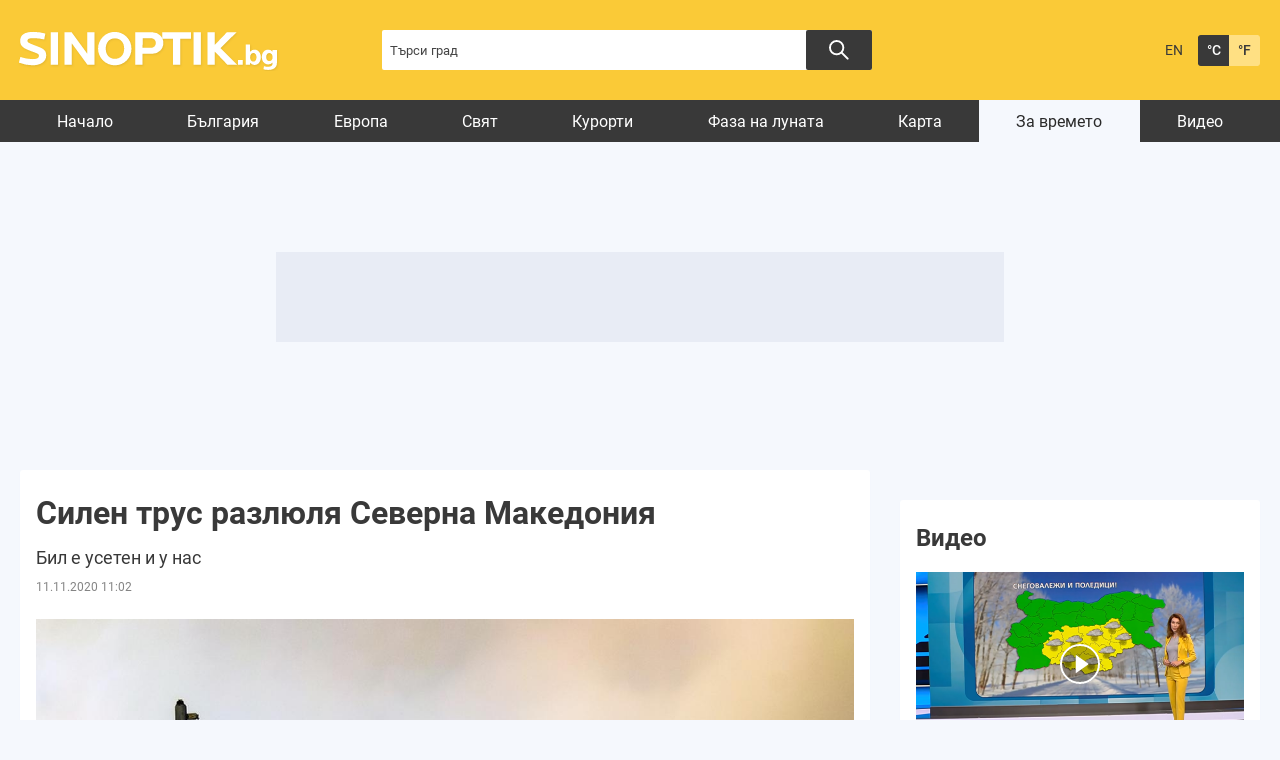

--- FILE ---
content_type: text/html; charset=UTF-8
request_url: https://www.sinoptik.bg/news/silen-trus-razliulia-severna-makedoniia-5558
body_size: 12168
content:
<!DOCTYPE html>
<html lang="bg">
<head>

    <!-- test 111 -->
    <meta charset="UTF-8">
    <meta name="robots" content="index, follow, max-image-preview:large">
    <link rel="dns-prefetch" href="//m.netinfo.bg">
    <link rel="dns-prefetch" href="//a.abv.bg">
    <link rel="dns-prefetch" href="//diff3.smartadserver.com">
    <link rel="stylesheet" href="https://m3.netinfo.bg/sinoptik/css/main-4.7.min.css?v=20250905">
    <!-- <link rel="stylesheet" href="https://apisinoptik.ni.bg/resources/css/main-4.7.min.css"> -->
    <link rel="stylesheet" href="https://m3.netinfo.bg/sinoptik/css/jquery-ui.css">
    <link rel="stylesheet" href="https://cdnjs.cloudflare.com/ajax/libs/Chart.js/2.8.0/Chart.min.css">
    <!--[if IE]>
    <link href="https://m3.netinfo.bg/sinoptik/css/ie_only_style-0.1.css" rel="stylesheet" type="text/css"><![endif]-->
    <!--[if IE 9]>
    <link href="https://m3.netinfo.bg/sinoptik/css/ie9_only_style.css" rel="stylesheet" type="text/css" media="all"><![endif]-->
                    <link rel="shortcut icon" type="image/x-icon"
          href="https://m.netinfo.bg/sinoptik/images/favicon.ico?v=1">
    <script src="https://m5.netinfo.bg/jquery/niquery.js"></script>
    <script src="https://m4.netinfo.bg/sinoptik/js/jquery-ui.js"></script>
    <script src="https://m4.netinfo.bg/sinoptik/js/plugins.min.js"></script>
    
    <script src="https://sinoptik.bg/js/interface.js?v=20250624"></script>
    <script src="https://cdnjs.cloudflare.com/ajax/libs/Chart.js/2.8.0/Chart.bundle.min.js"></script>
    <script src="https://m.netinfo.bg/assets/richMedia.js?v=19" crossorigin="anonymous"></script>
    <!--[if lt IE 9]>
    <script src="https://html5shiv.googlecode.com/svn/trunk/html5.js"></script><![endif]-->
    <title>Силен трус разлюля Северна Македония - Sinoptik.bg</title>
    <meta name="description" content=" Рано тази сутрин в 4:54 часа земетресение с магнитуд 5 по скалата на Рихтер разтърси Северна Македония. Епицентърът на труса бил на 50 км в югозападна ...">
    <meta property="fb:admins" content="692215833">
    <meta property="fb:app_id" content="175064929208472">
    <!--<meta property="og:title" content="Силен трус разлюля Северна Македония"> -->
    <meta property="og:title" content="Силен трус разлюля Северна Македония - Sinoptik.bg">
    <meta property="og:type" content="article">

    <meta property="og:url" content="https://www.sinoptik.bg/news/silen-trus-razliulia-severna-makedoniia-5558">
    <meta property="og:image" content="https://m3.netinfo.bg/media/images/44799/44799005/1280-720-makedoniia-zname.jpg">
    <meta property="og:image:width" content="655">
    <meta property="og:image:height" content="356">
    <meta property="og:site_name" content="Sinoptik.bg - Времето в България и по света">
    <meta property="og:description" content="">
  

            <link rel="alternate" href="https://www.sinoptik.bg/news" hreflang="bg-BG">
        <link rel="alternate" href="https://weather.sinoptik.bg/news" hreflang="en-BG">
        <link rel="canonical"
              href="https://www.sinoptik.bg/news">

        <link rel="alternate" media="only screen and (max-width: 640px)"
              href="https://m.sinoptik.bg/news">
        <link rel="alternate" media="only screen and (max-width: 640px)" href="https://m.sinoptik.bg/news">

        
            <script type="application/ld+json">{"headline":"\u0421\u0438\u043b\u0435\u043d \u0442\u0440\u0443\u0441 \u0440\u0430\u0437\u043b\u044e\u043b\u044f \u0421\u0435\u0432\u0435\u0440\u043d\u0430 \u041c\u0430\u043a\u0435\u0434\u043e\u043d\u0438\u044f","image":["https:\/\/m3.netinfo.bg\/media\/images\/44799\/44799005\/1280-720-makedoniia-zname.jpg"]}</script>
    
        

    <link rel="manifest" href="/manifest.json">
    <script>
        console.log('New Foreca API');
        function getCookie(name) {
            var value = "; " + document.cookie;
            var parts = value.split("; " + name + "=");
            if (parts.length == 2) return parts.pop().split(";").shift();
        }

        var segmentsnetinfo;
        var dmpcity;
        var sas_target_netinfo = "";


        if (typeof (Storage) !== "undefined") {
            segmentsnetinfo = localStorage.getItem('NetinfoSegs');
            dmpcity = localStorage.getItem('NetinfoRegion');
        } else if (navigator.cookieEnabled) {
            segmentsnetinfo = getCookie('NetinfoSegs');
            dmpcity = getCookie('NetinfoRegion');
        }

        if (segmentsnetinfo != null) {
            segmentsnetinfo = segmentsnetinfo.replace(/\[|\]/g, '');
            segmentsnetinfo = segmentsnetinfo.split('.');

            for (x in segmentsnetinfo) {
                sas_target_netinfo += 'netinfodmp=' + segmentsnetinfo[x] + ';';
            }
        }
        if (dmpcity != null) {
            sas_target_netinfo += 'dmpcity=' + dmpcity + ';';
        }
    </script>
    <script src="https://cdn.onesignal.com/sdks/OneSignalSDK.js" async></script>
    <script>
        var OneSignal = window.OneSignal || [];
        OneSignal.push(["init", {
            appId: "62a81730-cb16-426d-a1fa-2dd4bf74186e",
            autoRegister: true,
            requiresUserPrivacyConsent: true,
            welcomeNotification: {
                "title": "Sinoptik",
                "message": "Благодарим ви за абонамента",
            },
            notifyButton: {
                enable: true,
                displayPredicate: function () {
                    return OneSignal.isPushNotificationsEnabled()
                        .then(function (isEnabled) {
                            return !isEnabled;
                        });
                },
                size: 'small',
                prenotify: true,
                showCredit: false,
                text: {
                    'tip.state.unsubscribed': 'Получaвайте известия от Sinoptik',
                    'tip.state.subscribed': "Абонирани сте за известия",
                    'tip.state.blocked': "Блокирахте получаването на известия",
                    'message.prenotify': 'Натиснете тук за абонамент за известия',
                    'message.action.subscribed': "Благодарим за абонамента!",
                    'message.action.resubscribed': "Абонирани сте за известия",
                    'message.action.unsubscribed': "Изпращането на известия е прекратено",
                    'dialog.main.title': 'Настройки на известията',
                    'dialog.main.button.subscribe': 'Абонирайте се',
                    'dialog.main.button.unsubscribe': 'Прекратяване на абонамента',
                    'dialog.blocked.title': 'Отблокиране на известията',
                    'dialog.blocked.message': "Следвайте инструкциите, за да активирате известията:"
                },
                colors: {
                    'circle.background': 'rgb(42,42,42)',
                    'badge.background': 'rgb(42,42,42)',
                    'dialog.button.background': 'rgb(42,42,42)',
                    'dialog.button.background.hovering': 'rgb(248,248,248)',
                },
            }
        }]);
        OneSignal.push(function () {
            var tags = {};
            if (dmpcity != null) {
                tags["dmpcity"] = dmpcity;
            }
            if (segmentsnetinfo != null) {
                if (typeof (segmentsnetinfo) === 'string') {
                    segmentsnetinfo = segmentsnetinfo.replace(/\[|\]/g, '');
                    segmentsnetinfo = segmentsnetinfo.split(',');
                }

                for (segment of segmentsnetinfo) {
                    tags[segment] = 1;
                }
            }

            if (Object.keys(tags).length) {
                OneSignal.sendTags(tags);
            }
        });

        //cookie must contain string "2222222" or with more "2" (up to 15)
        if (/2{5,15}/.test(getCookie('netinfo_consent_bit'))) {
            var consent = true;
        }
        setTimeout(userTappedProvideConsentButton, 2000);

        function userTappedProvideConsentButton() {
            if (typeof consent !== 'undefined') {
                // Will initialize the SDK and register for push notifications
                OneSignal.push(function () {
                    OneSignal.provideUserConsent(true);
                });
            }
        }
    </script>


    <script async="async" src='https://www.googletagservices.com/tag/js/gpt.js'></script>
    <script>
        var googletag = googletag || {};
        googletag.cmd = googletag.cmd || [];
    </script>

        <script src="https://lib.wtg-ads.com/publisher/www.sinoptik.bg/lib.min.js" async></script>
    <script src="https://btloader.com/tag?o=5194763873026048&upapi=true"></script>

    <script>
        var w2g = w2g || {};
        w2g.targeting = {};
        w2g.hostname = 'www.sinoptik.bg';

        /* modify SAS target with Krux segments */
        sas_target = ';abtest=A;cid=4;safe=1;tag=вторичен трус;tag=Северна Македония;tag=Скопие;tag=трус;tag=земетресение;aid=5558;' + ';' + sas_target_netinfo;
        sas_target += ';' + sas_target_netinfo;
        sas_target = sas_target.replace("&", ";");
        

        $.ajax({ 
            url: '/ivt.php?ip=18.118.157.161',
            type: 'GET',
            dataType: 'text',
            timeout: 700,//ms
            success: function (data) {
                sas_target += ';ivt=' + data + ';';;
                w2g.targeting['ivt'] = [data];//JIC
                console.log("ivt: " + data );
            },
            error: function (error) {
                sas_target += ';ivt=0;';
                w2g.targeting['ivt'] = ['0'];//JIC
                console.log("ivt failed: ", error);
            }
        });
        
        /* modify SAS target with Krux segments */
        var dfp_target = sas_target.split(";");
        dfp_target.forEach(function (entry) {
            onetarget = entry.split("=");
            if (w2g.targeting[onetarget[0]] === 'undefined' || w2g.targeting[onetarget[0]] === null || !w2g.targeting[onetarget[0]]) {
                w2g.targeting[onetarget[0]] = [onetarget[1]];
            } else {
                w2g.targeting[onetarget[0]].push(onetarget[1]);
            }
        });

        w2g.cmd = w2g.cmd || [];
        if (/2{5,15}/.test(getCookie('netinfo_consent_bit'))) {
            var consent = true;
        }
        if (typeof consent !== 'undefined') {
            w2g.cmd.push(function () {
                w2g.run(consent);
            });
        }


    </script>
        
    <!-- Facebook Pixel Code -->
    <script>
    !function(f,b,e,v,n,t,s) {if(f.fbq)return;n=f.fbq=function(){n.callMethod?
    n.callMethod.apply(n,arguments):n.queue.push(arguments)};
    if(!f._fbq)f._fbq=n;n.push=n;n.loaded=!0;n.version='2.0';
    n.queue=[];t=b.createElement(e);t.async=!0;
    t.src=v;s=b.getElementsByTagName(e)[0];
    s.parentNode.insertBefore(t,s)}(window, document,'script',
    'https://connect.facebook.net/en_US/fbevents.js');
    fbq('init', '757451251371059');
    fbq('track', 'PageView');
    </script>
    
    <!-- End Facebook Pixel Code -->
    
    <!--  
        <style type="text/css">nav li a {
                padding: 7px 25px 2px;
                padding: 8px 21px 2px \9; /*ie8 fix*/
            }
        </style>
     -->

</head>
<body>
    <noscript>
        <img
            src="https://www.facebook.com/tr?id=757451251371059&ev=PageView&noscript=1"
            height="1" width="1" style="display:none" alt="">
    </noscript>
    <!-- Google Tag Manager -->
<script>
  dataLayer = [];
</script>
<noscript><iframe src="//www.googletagmanager.com/ns.html?id=GTM-54V594"
height="0" width="0" style="display:none;visibility:hidden"></iframe></noscript>
<script>(function(w,d,s,l,i){w[l]=w[l]||[];w[l].push({'gtm.start':
new Date().getTime(),event:'gtm.js'});var f=d.getElementsByTagName(s)[0],
j=d.createElement(s),dl=l!='dataLayer'?'&l='+l:'';j.async=true;j.src=
'//www.googletagmanager.com/gtm.js?id='+i+dl;f.parentNode.insertBefore(j,f);
})(window,document,'script','dataLayer','GTM-54V594');</script>
<!-- End Google Tag Manager -->

    <!-- HEADER BEGIN -->
    <header class="headerMain">
        <div class="wrapper">
            <a href="https://www.sinoptik.bg/" class="sinoptikLogo" >Прогноза за времето в България и по света от Sinoptik.bg</a>
            <div class="searchTop">
                <form method="get" action="https://www.sinoptik.bg/search">
                    <input type="text" id="searchField" name="q" title="Търси град"
                            value=""
                            class="searchTopField blur">
                            <button class="searchTopButton"></button>
                    <!-- <button class="searchTopButton">Търси</button> -->
                    
                    <!-- <p class="radioButtons">
                        <input type="radio" id="inSinoptik" name="in" value="sinoptik" checked="checked"/>
                        <label for="inSinoptik">В Sinoptik.bg</label>
                        <input type="radio" id="inMap" name="in" value="map"/>
                        <label for="inMap">В карта</label>
                    </p> -->
                </form>
            </div>
            <div class="memberArea_tempScales">
                <div class="tempScales">
                                            <a href="https://weather.sinoptik.bg/news" class="langSelect"
                            title="English version">EN</a>
                                    </div>
                <div class="tempScales">
                    <a href="javascript:;" onclick="SetCookie('units', 'C', 1500, '/', '.sinoptik.bg');
                                    window.location.reload();"
                        class="tempDegree selected"
                        title="Целзий">&deg;C</a>
                    <a href="javascript:;" onclick="SetCookie('units', 'F', 1500, '/', '.sinoptik.bg');
                                    window.location.reload();"
                        class="tempFahrenheit"
                        title="Фаренхайт">&deg;F</a>
                </div>
            </div>
            <!-- <div class="mobileSocialWidgets">
                <a href="https://m.sinoptik.bg/?view=mobile" target="_blank"
                    class="mobile"
                    title="Мобилна версия">Мобилна версия</a>
                <a href="http://www.facebook.com/Sinoptik.bg" target="_blank" class="fb"
                    title="Стани фен">Стани фен</a>
                <a href="https://instagram.com/sinoptik.bg" target="_blank" class="insta"
                    title="Instagram профил">Instagram профил</a>
                <a href="https://www.sinoptik.bg/widgets" class="widgetsIco"
                    title="Времето в твоя сайт">Времето в твоя сайт</a>
            </div> -->
        </div>
    </header>
    <!-- HEADER END -->
                       
    <!-- NAVIGATION BEGIN -->
    <nav>
         
        <div class="wrapper">
            <ul>
                <li class="first">
                    <a href="https://www.sinoptik.bg/">Начало</a>
                </li>
                                    <li>
                        <a href="https://www.sinoptik.bg/locations/europe/bulgaria">България</a>
                    </li>
                    <li>
                        <a href="https://www.sinoptik.bg/locations/europe">Европа</a>
                    </li>
                    <li>
                        <a href="https://www.sinoptik.bg/locations">Свят</a>
                    </li>
                                                    <li>
                        <a href="https://www.sinoptik.bg/resorts">Курорти</a>
                    </li>
                    <!--<li>
                        <a href="https://www.sinoptik.bg/ski-conditions">Курорти</a>
                    </li>-->
                    <li>
                        <a href="https://www.sinoptik.bg/moon-phase"> Фаза на луната</a>
                    </li>
                    <li>
                        <a href="https://www.sinoptik.bg/map">Карта</a>
                    </li>
                    <li class="selected">
                        <a href="https://www.sinoptik.bg/news">За времето</a>
                    </li>
                    <li>
                        <a href="https://www.sinoptik.bg/video">Видео</a>
                    </li>
                            </ul>       
        </div>
    </nav>
    <!-- NAVIGATION END --> 
   
    <div class="wrapper">
    

        <div class="nav_banner">
            <!-- /157018629/Sinoptik.bg/Desktop/All_pages/Leaderboard/ATF -->

            <div id='div-gpt-ad-1526903420347-1'>
            </div>
            </div><div style="text-align:center">
<!--    <script>
        //create fake element, that will be removed by AdBlocker
        var test = document.createElement('div');
        test.innerHTML = '&nbsp;';
        test.className = 'adsbox';
        document.body.appendChild(test);
        setTimeout(function(){ doFallback(); },2000);
        

        //if that element is remved - show Adwise
        function doFallback(){
            if ($('.adsbox').length<3) {
                adwise_w = 728;
                adwise_h = 90;
                adwise_publisher_id = 2307;
                adwise_channel_id = 2;
                adwise_ads = 2;
                document.write('<script src="//i.adwise.bg/context/context-0.1.js"><\/script>');
            }
        }
    </script>-->
</div>

        <!-- CONTAINER BEGIN -->
        <div class="container">

            
            <!-- MY CITIES BEGIN -->
                        <!-- MY CITIES END -->

            
            <!-- MAIN BLOCK BEGIN -->
            
            <div class="main-responsive-grid ">
                <div class="mainBlock news-main"> 
                
                    <div class="article-header">
                                                    <h1>
                                <strong itemprop="name">Силен трус разлюля Северна Македония</strong>
                            </h1>
                            <div class="articleSubtitle">
                                <h2>Бил е усетен и у нас</h2>
                            </div>
                            
                                                        
                            <time class="articleSubtitleDate">
                                11.11.2020                                11:02                            </time>
                                            </div>
                    <div class="category-title">
                        <h1>
                                                    </h1>
                    </div>
                                            <div class="articleBlock">



    <div class="article" itemscope itemtype="http://schema.org/NewsArticle">

        <div class="articleContent">

                            <div class="articleImage">
                    <meta itemprop="thumbnailUrl" content="https://m3.netinfo.bg/media/images/44799/44799005/1280-720-makedoniia-zname.jpg" />
                    <img src="https://m3.netinfo.bg/media/images/44799/44799005/1280-720-makedoniia-zname.jpg" alt="Снимка: pixabay" />
                                            <span>Снимка: pixabay</span>
                                    </div>
            
            <div itemprop="articleBody" class="article-body">
                <p>
	Рано тази сутрин в<strong> 4:54 часа </strong>земетресение с<strong> магнитуд 5 по скалата на Рихтер</strong> разтърси Северна Македония.</p>
<p>
	Епицентърът на труса бил на<strong> 50 км в югозападна посока от столицата Скопие</strong>, в района между Тетово и Гостивар, на дълбочина 10 км.</p>
<p>
	Според Геофизичния институт на БАН земетресението е било с магнитуд 5,2 по Рихтер. Около 2 часа по-късно е регистриран <strong>вторичен трус със сила 3,6 </strong>по скалата на Рихтер.</p>
<p>
	<blockquote class="twitter-tweet"><p lang="en" dir="ltr">Latest earthquakes in North Macedonia - interactive map and list of recent earthquakes<a href="https://t.co/uxi6OSOz8l">https://t.co/uxi6OSOz8l</a></p>&mdash; VolcanoDiscovery (@volcanodiscover) <a href="https://twitter.com/volcanodiscover/status/1326439440512856064?ref_src=twsrc%5Etfw">November 11, 2020</a></blockquote> <script async src="https://platform.twitter.com/widgets.js" charset="utf-8"></script></p>
<p>
	Най-силно трусовете са били усетени в <strong>Гостивар и Маврово</strong> и малко по-слабо в Скопие, Тетово, Битоля и Прилеп. Има информация, че <strong>жители на други страни </strong>също са почувствали земетресенията -<strong> в България</strong>, Албания, Косово и Сърбия.</p>
<p>
	Все още не е постъпила информация за пострадали хора или<strong> нанесени материални щети</strong>.</p>
<p>
	<strong>Прочетете и:</strong></p>
<p>
	<strong><a href="https://www.sinoptik.bg/news/ostrov-samos-se-e-izdignal-s-18-do-25-sm-nad-moreto-sled-zemetresenieto-5533" target="_blank">Остров Самос се е издигнал с 18 до 25 см над морето след земетресението</a></strong></p>
<p>
	<strong><a href="https://www.sinoptik.bg/news/seriia-ot-silni-vtorichni-trusove-v-rajona-na-egejsko-more-5511" target="_blank">Серия от силни вторични трусове в района на Егейско море</a></strong></p>
<p>
	<strong><a href="https://www.sinoptik.bg/news/zemetresenie-e-useteno-blizo-do-sofiia-5392" target="_blank">Земетресение е усетено близо до София</a></strong></p>            </div>

                             <div class="tags"> 
                                         <a href="https://www.sinoptik.bg/tags/2560/vtorichen-trus">#вторичен трус</a>
                                         <a href="https://www.sinoptik.bg/tags/2193/severna-makedoniia">#Северна Македония</a>
                                         <a href="https://www.sinoptik.bg/tags/1993/skopie">#Скопие</a>
                                         <a href="https://www.sinoptik.bg/tags/77/trus">#трус</a>
                                         <a href="https://www.sinoptik.bg/tags/59/zemetresenie">#земетресение</a>
                                    </div> 
            
                            </div>

    </div>
    <style>
    .share-block-sinoptik {
        height:50px
    }
    .share-block-sinoptik .facebook-button-share-sinoptik-article {
        background:url(https://m.netinfo.bg/sinoptik/images/facebookButtonsLike.png) no-repeat;
        background: #1069C2 url(https://sinoptik.bg/resources/images/facebook.svg) center center no-repeat;
        display:block;
        float:left;
        height:36px;
        margin-right:10px;
        position:relative;
        text-decoration:none;
        width:52px;
        border-radius: 3px;
    }
    .share-block-sinoptik .facebookShareNumber {
        font-family:arial;
        color:#fff;
        display:block;
        font-family:arial;
        font-size:16px;
        font-weight:100;
        line-height:16px;
        margin:0 0 0 57px;
        position:absolute;
        text-align:center;
        top:14px;
        width:47px
    }

    .share-block-sinoptik .facebookShareNumber{
        font-style: normal;
    }

</style>

<div class="share-block-sinoptik">
    <a class="gtm-ShareBlock-Facebook-click facebook-button-share-sinoptik-article" title="Сподели във Facebook" aria-label="Сподели във Facebook" target="_blank"
       onclick="javascript:window.open(this.href, '', 'menubar=no,toolbar=no,resizable=yes,scrollbars=yes,height=300,width=600');return false;"
       href="https://www.facebook.com/sharer/sharer.php?u=https://www.sinoptik.bg/news/silen-trus-razliulia-severna-makedoniia-5558">
        <span class="facebookShareNumber"></span>
    </a>
</div>    </div>

    <div style="width:100%;text-align:center;margin-bottom:25px;border:1px solid #ECEFF5;background:#F9F9F9;overflow:hidden">
        <script>
            <!--
            adwise_w = 600;
            adwise_h = 300;
            adwise_publisher_id = 743;
            adwise_channel_id = 5;
            adwise_ads = 6;
            //-->
        </script>
    <script src="//i.adwise.bg/context/context-0.1.js">
    </script>
    </div> 
 
<div id="newsBlock">

</div>

<script src="https://m4.netinfo.bg/sinoptik/js/jquery.scrollto.min.js"></script>
<script>
    $(document).ready(function(){
        $.ajax({
            url: encodeURI('https://www.sinoptik.bg/news'),
            cache: false,
            dataType: 'html',
            success: function(html) {
                $('#newsBlock').html(html);
            }
        });
        $(document).on('click', '.paging ul li a', function(event) {
            event.preventDefault();
            $.ajax({
                url: encodeURI($(this).attr('href')),
                cache: false,
                dataType: 'html',
                success: function(html) {
                    $('#newsBlock').html(html);
                    $('body').scrollTo('#newsBlock', 500);
                }
            });
        });
    });
</script>
                                                   
                                                                                                
                    
                    
            
                </div>
                <!-- MAIN BLOCK END -->

                <div class="rightBlock">
    <script>
        function showBanner(id, height) {
            $('#banner-' + id).show();
        }
    </script>

                        <div class="rightBanner">
    <!-- /157018629/Sinoptik.bg/Desktop/All_pages/Rectangle/ATF -->
                <div id='div-gpt-ad-1526903420347-4'>
                </div>
            <div style="text-align:center">
<!--    <script>
        //create fake element, that will be removed by AdBlocker
        var test = document.createElement('div');
        test.innerHTML = '&nbsp;';
        test.className = 'adsbox';
        document.body.appendChild(test);
        setTimeout(function(){ doFallback(); },2000);
        

        //if that element is remved - show Adwise
        function doFallback(){
            if ($('.adsbox').length<3) {
                adwise_w = 300;
                adwise_h = 250;
                adwise_publisher_id = 2307;
                adwise_channel_id = 1;
                adwise_ads = 2;
                document.write('<script src="//i.adwise.bg/context/context-0.1.js"><\/script>');
            }
        }
    </script>-->
</div>
</div>                    
            <div class="vestiNews">
            <h2>
                <a href="https://www.sinoptik.bg/video">
                    Видео</a>
            </h2>
            <div class="pvDContent">

                    <a id="homePlayer"
                       href="https://www.sinoptik.bg/video/prognoza-za-vremeto-obedna-emisiia-21-ianuari-2026-173656"
                       class="imgLink imgVideoLink">
                        <img src="https://m.netinfo.bg/media/images/51254/51254210/616-346-prognoza-za-vremeto-obedna-emisiia-21-ianuari-2026.jpg" alt="Прогноза за времето | Обедна емисия | 21 януари 2026"
                             width="298">
                        <!-- <img src="https://m.netinfo.bg/sinoptik/images/sinoptikVideoHoverMid.png" width="69" height="71"
                             class="imgVideoLinkHover"
                             alt=""> -->
                        <svg class="imgVideoLinkHover" xmlns="http://www.w3.org/2000/svg" width="40" height="40" viewBox="0 0 40 40">
                            <g id="Group_9523" data-name="Group 9523" transform="translate(-1275 -1338)">
                                <circle id="Ellipse_6" data-name="Ellipse 6" cx="20" cy="20" r="20" transform="translate(1275 1338)" opacity="0.263"/>
                                <g id="Group_9522" data-name="Group 9522" transform="translate(1130.133 -769.794)">
                                <path id="Icon_ionic-ios-play" data-name="Icon ionic-ios-play" d="M9,7.216V24.228c0,.359.326.583.587.4l12.061-8.506a.515.515,0,0,0,0-.8L9.587,6.818C9.326,6.632,9,6.857,9,7.216Z" transform="translate(151.532 2112.109)" fill="#fff"/>
                                <g id="Ellipse_6-2" data-name="Ellipse 6" transform="translate(144.867 2107.794)" fill="none" stroke="#fff" stroke-width="2">
                                    <circle cx="20" cy="20" r="20" stroke="none"/>
                                    <circle cx="20" cy="20" r="19" fill="none"/>
                                </g>
                                </g>
                            </g>
                        </svg>
                    </a>

                <h3>
                    <a href="https://www.sinoptik.bg/video/prognoza-za-vremeto-obedna-emisiia-21-ianuari-2026-173656">
                        Прогноза за времето | Обедна емисия | 21 януари 2026</a>
                </h3>
            </div>
        </div>
    
   
<!-- Branded Content Special Projects плейсмънт v-1 -->
<div class="block-bcs">
    <script async src="https://securepubads.g.doubleclick.net/tag/js/gpt.js"></script>
    <script>
    window.googletag = window.googletag || {cmd: []};
    googletag.cmd.push(function() {
        googletag.defineSlot('/157018629/Sinoptik.bg/Desktop/All_pages/Rectangle/Block_Special_Projects', [360, 290], 'div-gpt-ad-1743761645137-0').addService(googletag.pubads());
        googletag.pubads().enableSingleRequest();
        googletag.pubads().collapseEmptyDivs();
        googletag.enableServices();
    });
    </script>
    <!-- /157018629/Sinoptik.bg/Desktop/All_pages/Rectangle/Block_Special_Projects -->
    <div id='div-gpt-ad-1743761645137-0' style='min-width: 360px; min-height: 1px;'>
    <script>
        googletag.cmd.push(function() { googletag.display('div-gpt-ad-1743761645137-0'); });
    </script>
    </div>
    <!-- Statistic URL for internal use -->
    <!-- http://ox.netinfocompany.bg/www/admin/stats.php?clientid=798&campaignid=5531&bannerid=179145&statsBreakdown=day&listorder=name&orderdirection=up&day=&setPerPage=15&entity=banner&breakdown=history&period_preset=all_stats&period_start=&period_end= -->
            
</div>   
        

                                        <div class="winterResorts">
    <h2><a href="https://www.sinoptik.bg/ski-conditions">Условия за ски</a><a href="https://www.sinoptik.bg/ski-conditions" class="see-all">Виж всички</a></h2>
    <div class="resortsContent">
                    <a class="winterResortsRow" href="https://www.sinoptik.bg/ski-conditions/bansko">
                <span class="winterResortName">Банско</span>
                <span class="winterResortTemp">1&deg;</span>
                <span class="winterResortWind windImgE">1 m/s</span>
                <span class="winterResortSnow">0 cm</span>
            </a>
                    <a class="winterResortsRow" href="https://www.sinoptik.bg/ski-conditions/borovets">
                <span class="winterResortName">Боровец</span>
                <span class="winterResortTemp">-3&deg;</span>
                <span class="winterResortWind windImgSE">1 m/s</span>
                <span class="winterResortSnow">100 cm</span>
            </a>
                    <a class="winterResortsRow" href="https://www.sinoptik.bg/ski-conditions/vitosha">
                <span class="winterResortName">Витоша</span>
                <span class="winterResortTemp">-1&deg;</span>
                <span class="winterResortWind windImgSE">4 m/s</span>
                <span class="winterResortSnow">0 cm</span>
            </a>
                    <a class="winterResortsRow" href="https://www.sinoptik.bg/ski-conditions/chepelare">
                <span class="winterResortName">Чепеларе</span>
                <span class="winterResortTemp">-3&deg;</span>
                <span class="winterResortWind windImgS">2 m/s</span>
                <span class="winterResortSnow">0 cm</span>
            </a>
            </div>
</div>                    <div class="rightBottomBanner">
    <div id="div-gpt-ad-1526903420347-5"></div> 
</div>
                    <div class="vestiNews">
    <h2><a href="https://dariknews.bg" target="blank">Dariknews.bg</a><a href="https://dariknews.bg" class="see-all">Виж всички</a></h2>
    <div class="vestiContent">
                            
                <div class="vestiRow">
                    <a href="https://dariknews.bg/regioni/plovdiv/zatvariat-otnovo-betonniia-most-v-plovdiv-za-remont-snimki-2443307" target="blank" class="imgLink vestiLink" rel="1">
                                                    <img src="https://m.netinfo.bg/media/images/51254/51254431/640-420-betonen-most-plovdiv.jpg" width="80" alt="">
                                            </a>
                    <h3>
                        <a href="https://dariknews.bg/regioni/plovdiv/zatvariat-otnovo-betonniia-most-v-plovdiv-za-remont-snimki-2443307" target="blank" class="vestiLink" rel="1">Затварят отново Бетонния мост в Пловдив за ремонт (СНИМКИ)</a>
                    </h3>
                    <!-- <div class="commSeen">
                        <span>преди 20474 дни</span>
                        <span class="sep">|</span>
                        <a href="" target="blank" class="seenImg vestiLink" rel="1"></a>
                        <span class="commSeen"></span>
                    </div> -->
                </div>
        
                            
                <div class="vestiRow">
                    <a href="https://dariknews.bg/novini/bylgariia/cik-zalichi-chetiri-partii-ot-koaliciia-bsp-obedinena-levica-2443149" target="blank" class="imgLink vestiLink" rel="2">
                                                    <img src="https://m.netinfo.bg/media/images/50923/50923896/640-420-bsp-obedinena-levica.jpg" width="80" alt="">
                                            </a>
                    <h3>
                        <a href="https://dariknews.bg/novini/bylgariia/cik-zalichi-chetiri-partii-ot-koaliciia-bsp-obedinena-levica-2443149" target="blank" class="vestiLink" rel="2">ЦИК заличи четири партии от коалиция „БСП-Обединена левица“</a>
                    </h3>
                    <!-- <div class="commSeen">
                        <span>преди 20474 дни</span>
                        <span class="sep">|</span>
                        <a href="" target="blank" class="seenImg vestiLink" rel="2"></a>
                        <span class="commSeen"></span>
                    </div> -->
                </div>
        
                            
                <div class="vestiRow">
                    <a href="https://dariknews.bg/novini/sviat/gryckite-fermeri-premahnaha-blokadite-na-chetiri-mesta-v-severna-gyrciia-2443184" target="blank" class="imgLink vestiLink" rel="3">
                                                    <img src="https://m.netinfo.bg/media/images/51253/51253800/640-420-gyrciia-fermeri.jpg" width="80" alt="">
                                            </a>
                    <h3>
                        <a href="https://dariknews.bg/novini/sviat/gryckite-fermeri-premahnaha-blokadite-na-chetiri-mesta-v-severna-gyrciia-2443184" target="blank" class="vestiLink" rel="3">Гръцките фермери премахнаха блокадите на четири места в Северна Гърция</a>
                    </h3>
                    <!-- <div class="commSeen">
                        <span>преди 20474 дни</span>
                        <span class="sep">|</span>
                        <a href="" target="blank" class="seenImg vestiLink" rel="3"></a>
                        <span class="commSeen"></span>
                    </div> -->
                </div>
        
                    <!-- <div class="vestiSeeMore">
            <span>виж още:</span>
            <a href="https://dariknews.bg" target="blank">новини</a>
            <span class="sep">|</span>
            <a href="https://gong.bg" target="blank">спорт</a>
        </div> -->
    </div>
</div>                    <!-- /157018629/Sinoptik.bg/Desktop/All_pages/Rectangle/BTF2 -->
<div id='div-gpt-ad-1526903420347-6'>
</div>
                
    
                </div>
                            <!-- BOTTOM BANNER BEGIN -->
                <div class="bottomBanner">
                                             
                            <div data-contentexchange-widget="wuPmL3K5jMv9LqLdC" data-contentexchange-source="bg"></div>
                            <script src="https://bg.contentexchange.me/static/tracker.js" async></script>
                                                            </div>
                <!-- BOTTOM BANNER END -->
                    </div>
        <!-- CONTAINER END -->  
    </div>
                        </div>


        



    <!-- FOOTER BEGIN -->
    <footer>
    <div class="footer-container">
    <ul class="footerNiSites">
        <li><a href="https://www.abv.bg/" target="_blank">Abv.bg</a></li>
        <!-- <li><a href="https://ndox.abv.bg/" target="_blank">DOX</a></li> -->
        <!-- <li><a href="https://apps.abv.bg/" target="_blank">АБВ на твой домейн</a></li> -->
        <li><a href="https://www.vbox7.com/" target="_blank">Vbox7.com</a></li>
        <li><a href="https://gong.bg/" target="_blank">Gong.bg</a></li>
        <li><a href="https://ohnamama.bg/" target="_blank">Ohnamama.bg</a></li>
        <li><a href="https://grabo.bg/" target="_blank">Grabo.bg</a></li>
        <li><a href="https://www.edna.bg/" target="_blank">Edna.bg</a></li>
        <li><a href="https://www.vesti.bg/" target="_blank">Vesti.bg</a></li>
        <li><a href="https://nova.bg/" target="_blank">Nova.bg</a></li>
        <li><a href="https://www.carmarket.bg/" target="_blank">Carmarket.bg</a></li>
        <li><a href="https://www.biss.bg/" target="_blank">BISS.bg</a></li>
        <li><a href="https://www.pariteni.bg/" target="_blank">Pariteni.bg</a></li>
        <li><a href="https://dogsandcats.bg/" target="_blank">Dogs&Cats.bg</a></li>
        <li><a href="https://telegraph.bg/" target="_blank">Telegraph.bg</a></li>
        <li><a href="https://www.gbg.bg/" target="_blank">Gbg.bg</a></li>
    </ul>
    <ul class="footerNiLinks">
        <li><a href="http://info.netinfocompany.bg/about-company" target="_blank">За нас</a></li>
        <li><a href="http://www.netinfocompany.bg/media-kit/sinoptikbg-78" target="_blank">За реклама</a></li>
        <!-- <li><a href="https://adwise.bg/" target="_blank">Реклама на клик</a></li> -->
        <li><a href="https://www.sinoptik.bg/tags/2576/plateni-publikacii" target="_blank">Платени публикации</a></li>
        <li><a href="http://info.netinfocompany.bg/portfolio" target="_blank">Портфолио</a></li>
        <li><a href="https://www.netinfocompany.bg/contacts/?s=sinoptik" target="_blank">Контакти</a></li>
        <li><a href="https://www.netinfocompany.bg/gdpr/" target="_blank">Политика ЛД</a></li>
        <li><a href="http://foreca.com/" target="_blank" rel="nofollow">Времето от Foreca</a></li>
        <!-- <li><a href="http://www.sinoptik.bg/sinoptik-terms.pdf?v=2023" target="_blank">Общи условия</a></li> -->

        <li><a class="trigger-faktorio" onclick="googlefc.callbackQueue.push({'CONSENT_DATA_READY': () => googlefc.showRevocationMessage()});" href="javascript:;"><span>Поверителност</span></a></li>
        <li><a class="trigger-gdpr" href="https://www.netinfocompany.bg/gdpr/" target="_blank"><span>Политика ЛД</span></a></li>
        <li><a class="trigger-onesignal" href="javascript:;"><span>Известия</span></a></li>
    </ul>
    <a href="https://www.sinoptik.bg/widgets" class="footerTakeWeather" title="Прогноза за времето на Вашия сайт">
        <div class="footerTakeWeatherInner"><img src="https://m5.netinfo.bg/sinoptik/icons/tiny/d100.png" alt="Предимно слънчево" width="35" height="33" class="sunImg" title="Предимно слънчево"> Прогноза за времето на Вашия сайт <strong>Вземи тук</strong></div>
    </a>
    <div class="footerAppLinks">
        <a href='https://play.google.com/store/apps/details?id=bg.sinoptik&pcampaignid=pcampaignidMKT-Other-global-all-co-prtnr-py-PartBadge-Mar2515-1'><img alt='Get it on Google Play' src='https://sinoptik.bg/resources/images/google-play-badge.png'></a>
        <a href="https://apps.apple.com/bg/app/sinoptik/id824206602" target="_blank" class="app-apple gtm-FooterDownloadiOS-click-btn">
            <img src="https://sinoptik.bg/resources/images/app-store-badge.svg" alt="Download on the App Store">
        </a>
        <a href="https://appgallery.cloud.huawei.com/marketshare/app/C101490465" target="_blank" class="app-huawei gtm-FooterDownloadHuawei-click-btn">
            <img src="https://sinoptik.bg/resources/images/huawei-app-badge.svg" alt="Explore it on AppGallery">
        </a>
    </div>
    <div class="footerSocialLinks">
        <a href="https://www.facebook.com/Sinoptik.bg/" target="_blank" class="footerFacebook"></a>
        <a href="https://www.instagram.com/sinoptik.bg/" target="_blank" class="footerInstagram"></a>
    </div>
        <div class="reserved">
        <div class="copyRes">
            <!--11111113333333-->
            <span class="copyright">© 1998-2026 Нет Инфо ЕАД.</span>
            <a href="http://www.netinfocompany.bg/privacy" target="_blank"
            class="allrightsres">Всички права запазени</a>
        </div>
        <a href="https://unitedmedia.net/" target="_blank"><img class="partner-logo" src="https://m.netinfo.bg/sinoptik/images/logo-united-media.svg" alt="United Media"></a>
    </div> 
 



            <script>
                $.ajax({
                    type: 'GET',
                    url: 'https://graph.facebook.com/',
                    success: function (data) {
                        showCount(data);
                    }
                });
                
                function showCount(responseText) {
                    // Save the parsed JSON
                    var json = responseText;
                    var count = parseInt(json.share.share_count);
                    // Check if the response contains a 'shares' property
                    // If it doesn't, we can just exit this function
                    if (count < 1)
                        count = -1;
                
                    if (parseInt(count) > 0) {
                        $('.facebookShareNumber').text(count);
                    }

                }
        </script>
        
    </div> 
</footer>
    <!-- FOOTER END -->
    
    

                <!-- (C)2000-2018 Gemius SA - gemiusPrism  / sinoptik.bg/ -->
            <script>
                <!--//--><![CDATA[//><!--
                var pp_gemius_identifier = 'Ajswq6rrEwoCRMEA7mDcQZXkLVBdjE93fP1Yrlr5r7P.57';
                //gemius consent
                
                // lines below shouldn't be edited
                function gemius_pending(i) {
                    window[i] = window[i] || function () {
                        var x = window[i + '_pdata'] = window[i + '_pdata'] || [];
                        x[x.length] = arguments;
                    };
                };gemius_pending('gemius_hit');
                gemius_pending('gemius_event');
                gemius_pending('pp_gemius_hit');
                gemius_pending('pp_gemius_event');
                (function (d, t) {
                    try {
                        var gt = d.createElement(t), s = d.getElementsByTagName(t)[0],
                            l = 'http' + ((location.protocol == 'https:') ? 's' : '');
                        gt.setAttribute('async', 'async');
                        gt.setAttribute('defer', 'defer');
                        gt.src = l + '://gabg.hit.gemius.pl/xgemius.js';
                        s.parentNode.insertBefore(gt, s);
                    } catch (e) {
                    }
                })(document, 'script');
                //--><!]]>
            </script>
        
                 
                    <!--/157018629/Sinoptik.bg/Desktop/All_pages/Hidden/RichMedia-->
            <div id="div-gpt-ad-1526903420347-0" class="richmedia-desktop" style='height:1px; width:1px;'></div>
        
    </body>
</html>


--- FILE ---
content_type: text/html; charset=UTF-8
request_url: https://www.sinoptik.bg/news?_=1769015801701
body_size: 4497
content:
<!-- NEWS BLOCK BEGIN -->
<div class="newsBlock newsBlockArticle">
    <div class="wfNewsContent">
                                                                                                            <div class="wfNewsRow">
                                        
                                                            <a href="https://www.sinoptik.bg/news/susha-i-buri-novoto-normalno-v-klimata-11958" class="imgLink">
                                    <img src="https://m4.netinfo.bg/media/images/51212/51212529/178-105-susha.jpg" alt="Илюстративна снимка" width="178" height="105" /></a>
                                                        <h2>
                                                                <a href="https://www.sinoptik.bg/news/susha-i-buri-novoto-normalno-v-klimata-11958">
                                    Суша и бури - новото нормално в климата</a>
                            </h2>
                            <p>
                                Какви са прогнозите и какво да очакваме на фона на задълбочаващите се климатични аномалии                            </p>
                            <time>
                                преди 3 часа                            </time>
                            
                        </div>
                                                                                                                        <div class="wfNewsRow">
                                        
                                                            <a href="https://www.sinoptik.bg/news/zimata-vremenno-otstypva-11957" class="imgLink">
                                    <img src="https://m3.netinfo.bg/media/images/51253/51253475/178-105-zima-sniag-cvetia.jpg" alt="Илюстративна снимка" width="178" height="105" /></a>
                                                        <h2>
                                                                <a href="https://www.sinoptik.bg/news/zimata-vremenno-otstypva-11957">
                                    Зимата временно отстъпва</a>
                            </h2>
                            <p>
                                До 15 градуса в края на тази и началото на следващата седмица                            </p>
                            <time>
                                преди 3 часа                            </time>
                            
                        </div>
                                                                                                                        <div class="wfNewsRow">
                                        
                                                            <a href="https://www.sinoptik.bg/news/poliarno-siianie-ogria-nebeto-nad-evropa-11956" class="imgLink">
                                    <img src="https://m5.netinfo.bg/media/images/51253/51253253/178-105-poliarno-siianie.jpg" alt="Полярно сияние от Унгария" width="178" height="105" /></a>
                                                        <h2>
                                                                <a href="https://www.sinoptik.bg/news/poliarno-siianie-ogria-nebeto-nad-evropa-11956">
                                    Полярно сияние огря небето над Европа</a>
                            </h2>
                            <p>
                                Космическият феномен беше наблюдаван и от България                            </p>
                            <time>
                                20 януари                            </time>
                            
                        </div>
                                                                                                                        <div class="wfNewsRow">
                                        
                                                            <a href="https://www.sinoptik.bg/news/s-shejna-na-aleko-11955" class="imgLink">
                                    <img src="https://m.netinfo.bg/media/images/51252/51252944/178-105-zona-za-shejni-na-hizha-aleko.jpg" alt="Зона за шейни на хижа Алеко" width="178" height="105" /></a>
                                                        <h2>
                                                                <a href="https://www.sinoptik.bg/news/s-shejna-na-aleko-11955">
                                    С шейна на &quot;Алеко&quot;</a>
                            </h2>
                            <p>
                                На 24 януари отварят зоната за шейни пред хижата                            </p>
                            <time>
                                19 януари                            </time>
                            
                        </div>
                                                                                                                        <div class="wfNewsRow">
                                        
                                                            <a href="https://www.sinoptik.bg/news/burgas-priiutiava-edna-treta-ot-pticite-v-evropa-11954" class="imgLink">
                                    <img src="https://m.netinfo.bg/media/images/51252/51252750/178-105-srednozimno-prebroiavane-na-vodoliubivite-ptici.jpg" alt="Среднозимно преброяване на водолюбивите птици" width="178" height="105" /></a>
                                                        <h2>
                                                                <a href="https://www.sinoptik.bg/news/burgas-priiutiava-edna-treta-ot-pticite-v-evropa-11954">
                                    Бургас приютява една трета от птиците в Европа</a>
                            </h2>
                            <p>
                                Още любопитни факти от изминалото преброяване на водолюбивите птици в България                            </p>
                            <time>
                                19 януари                            </time>
                            
                        </div>
                                                                                                                        <div class="wfNewsRow">
                                        
                                                            <a href="https://www.sinoptik.bg/news/sedmicata-zapochva-s-ledeno-vreme-11953" class="imgLink">
                                    <img src="https://m.netinfo.bg/media/images/51030/51030004/178-105-zimen-stud.jpg" alt="Зимен студ" width="178" height="105" /></a>
                                                        <h2>
                                                                <a href="https://www.sinoptik.bg/news/sedmicata-zapochva-s-ledeno-vreme-11953">
                                    Седмицата започва с &quot;ледено&quot; време</a>
                            </h2>
                            <p>
                                Студът отпуска в последните дни на януари                            </p>
                            <time>
                                19 януари                            </time>
                            
                        </div>
                                                                                                                        <div class="wfNewsRow">
                                        
                                                            <a href="https://www.sinoptik.bg/news/karame-ski-na-maliovica-i-nad-iakoruda-11952" class="imgLink">
                                    <img src="https://m4.netinfo.bg/media/images/51250/51250742/178-105-na-ski-na-maliovica.jpg" alt="На ски на Мальовица" width="178" height="105" /></a>
                                                        <h2>
                                                                <a href="https://www.sinoptik.bg/news/karame-ski-na-maliovica-i-nad-iakoruda-11952">
                                    Караме ски на Мальовица и над Якоруда</a>
                            </h2>
                            <p>
                                Безплатно ски оборудване и влек за децата до 18 години на писта "Трещеник"                            </p>
                            <time>
                                15 януари                            </time>
                            
                        </div>
                                                                                                                        <div class="wfNewsRow">
                                        
                                                            <a href="https://www.sinoptik.bg/news/spasiha-kuche-ot-zamryznaliia-dunav-11951" class="imgLink">
                                    <img src="https://m5.netinfo.bg/media/images/51250/51250737/178-105-spasiha-kuche-v-ledeniia-dunav.jpg" alt="Спасиха куче в ледения Дунав" width="178" height="105" /></a>
                                                        <h2>
                                                                <a href="https://www.sinoptik.bg/news/spasiha-kuche-ot-zamryznaliia-dunav-11951">
                                    Спасиха куче от замръзналия Дунав</a>
                            </h2>
                            <p>
                                Унгарски огнеборци със спасителна акция при екстремен студ във водите на реката                            </p>
                            <time>
                                15 януари                            </time>
                            
                        </div>
                                                                                                                        <div class="wfNewsRow">
                                        
                                                            <a href="https://www.sinoptik.bg/news/astronavt-zasne-oslepitelnoto-poliarno-siianie-11950" class="imgLink">
                                    <img src="https://m3.netinfo.bg/media/images/50942/50942588/178-105-poliarno-siianie.jpg" alt="Илюстративна снимка" width="178" height="105" /></a>
                                                        <h2>
                                                                <a href="https://www.sinoptik.bg/news/astronavt-zasne-oslepitelnoto-poliarno-siianie-11950">
                                    Астронавт засне ослепителното полярно сияние</a>
                            </h2>
                            <p>
                                Кадрите са от Международната космическа станция                            </p>
                            <time>
                                15 януари                            </time>
                            
                        </div>
                                                                                                                        <div class="wfNewsRow">
                                        
                                                            <a href="https://www.sinoptik.bg/news/tyrsiat-ime-na-starozagorskoto-bengalsko-tigyrche-11949" class="imgLink">
                                    <img src="https://m5.netinfo.bg/media/images/51250/51250733/178-105-bengalsko-tigyrche-v-starozagorskiia-zoopark.jpg" alt="Бенгалско тигърче в Старозагорския зоопарк" width="178" height="105" /></a>
                                                        <h2>
                                                                <a href="https://www.sinoptik.bg/news/tyrsiat-ime-na-starozagorskoto-bengalsko-tigyrche-11949">
                                    Търсят име на старозагорското бенгалско тигърче</a>
                            </h2>
                            <p>
                                Малкото е женско, уточняват от зоопарка в Стара Загора                            </p>
                            <time>
                                15 януари                            </time>
                            
                        </div>
                                                                                                                        <div class="wfNewsRow">
                                        
                                                            <a href="https://www.sinoptik.bg/news/2025-e-tretata-naj-topla-godina-v-istoriiata-11948" class="imgLink">
                                    <img src="https://m.netinfo.bg/media/images/51137/51137090/178-105-goreshto-liato-kamion-tir-zhega.jpg" alt="Илюстративна снимка" width="178" height="105" /></a>
                                                        <h2>
                                                                <a href="https://www.sinoptik.bg/news/2025-e-tretata-naj-topla-godina-v-istoriiata-11948">
                                    2025 е третата най-топла година в историята</a>
                            </h2>
                            <p>
                                Средната температура на Земята през последните 3 години е над преломната граница                            </p>
                            <time>
                                14 януари                            </time>
                            
                        </div>
                                                                                                                        <div class="wfNewsRow">
                                        
                                                            <a href="https://www.sinoptik.bg/news/otroviha-leshoiadi-v-kotlenskiia-balkan-11947" class="imgLink">
                                    <img src="https://m5.netinfo.bg/media/images/51249/51249847/178-105-otroviha-leshoiadi-v-kotlenskiia-balkan.jpg" alt="Отровиха лешояди в Котленския Балкан" width="178" height="105" /></a>
                                                        <h2>
                                                                <a href="https://www.sinoptik.bg/news/otroviha-leshoiadi-v-kotlenskiia-balkan-11947">
                                    Отровиха лешояди в Котленския Балкан</a>
                            </h2>
                            <p>
                                Експертите очакват да бъдат открити още птици, жертви на коварните примамки за чакали и вълци                            </p>
                            <time>
                                14 януари                            </time>
                            
                        </div>
                                                                                                                        <div class="wfNewsRow">
                                        
                                                            <a href="https://www.sinoptik.bg/news/otvariat-za-ski-vitosha-i-beklemeto-11946" class="imgLink">
                                    <img src="https://m5.netinfo.bg/media/images/51249/51249677/178-105-startira-ski-sezonyt-na-vitosha.jpg" alt="Стартира ски сезонът на Витоша" width="178" height="105" /></a>
                                                        <h2>
                                                                <a href="https://www.sinoptik.bg/news/otvariat-za-ski-vitosha-i-beklemeto-11946">
                                    Отварят за ски Витоша и Беклемето</a>
                            </h2>
                            <p>
                                Сезонът на Алеко започва с нощно каране на “Лалето”, на Беклемето пускат голямата писта                            </p>
                            <time>
                                13 януари                            </time>
                            
                        </div>
                                                                                                                        <div class="wfNewsRow">
                                        
                                                            <a href="https://www.sinoptik.bg/news/rekorden-broj-beloglavi-leshoiadi-v-bylgariia-11945" class="imgLink">
                                    <img src="https://m.netinfo.bg/media/images/51249/51249500/178-105-beloglav-leshoiad-vyv-vrachanski-balkan.jpg" alt="Белоглав лешояд във Врачански Балкан" width="178" height="105" /></a>
                                                        <h2>
                                                                <a href="https://www.sinoptik.bg/news/rekorden-broj-beloglavi-leshoiadi-v-bylgariia-11945">
                                    Рекорден брой белоглави лешояди в България</a>
                            </h2>
                            <p>
                                Регистрираха най-големия брой птици у нас за последните десетилетия - 654 индивида                            </p>
                            <time>
                                13 януари                            </time>
                            
                        </div>
                                                                                                                        <div class="wfNewsRow">
                                        
                                                            <a href="https://www.sinoptik.bg/news/ekstremno-predlozhenie-za-brak-nad-propast-11944" class="imgLink">
                                    <img src="https://m4.netinfo.bg/media/images/51249/51249469/178-105-ekstremno-predlozhenie-za-brak-nad-propast.jpg" alt="Екстремно предложение за брак над пропаст" width="178" height="105" /></a>
                                                        <h2>
                                                                <a href="https://www.sinoptik.bg/news/ekstremno-predlozhenie-za-brak-nad-propast-11944">
                                    Екстремно предложение за брак над пропаст</a>
                            </h2>
                            <p>
                                Двойка се сгоди на въжен мост високо във въздуха във Виетнам                            </p>
                            <time>
                                13 януари                            </time>
                            
                        </div>
                                                                                                                        <div class="wfNewsRow">
                                        
                                                            <a href="https://www.sinoptik.bg/news/do-15-gradusa-v-sredata-na-ianuari-11941" class="imgLink">
                                    <img src="https://m4.netinfo.bg/media/images/51246/51246116/178-105-zima-germaniia.jpg" alt="Илюстративна снимка" width="178" height="105" /></a>
                                                        <h2>
                                                                <a href="https://www.sinoptik.bg/news/do-15-gradusa-v-sredata-na-ianuari-11941">
                                    До 15 градуса в средата на януари</a>
                            </h2>
                            <p>
                                След кратко затопляне, зимата се връща със сняг и лед                            </p>
                            <time>
                                13 януари                            </time>
                            
                        </div>
                                                                                                                        <div class="wfNewsRow">
                                        
                                                            <a href="https://www.sinoptik.bg/news/163-godini-ot-rozhdenieto-na-aleko-konstantinov-11943" class="imgLink">
                                    <img src="https://m4.netinfo.bg/media/images/51249/51249432/178-105-godishnina-ot-rozhdenieto-na-aleko-konstantinov.jpg" alt="Годишнина от рождението на Алеко Константинов" width="178" height="105" /></a>
                                                        <h2>
                                                                <a href="https://www.sinoptik.bg/news/163-godini-ot-rozhdenieto-na-aleko-konstantinov-11943">
                                    163 години от рождението на Алеко Константинов</a>
                            </h2>
                            <p>
                                Големият български писател, интелектуалец и общественик е символ на българския туризъм                            </p>
                            <time>
                                13 януари                            </time>
                            
                        </div>
                                                                                                                        <div class="wfNewsRow">
                                        
                                                            <a href="https://www.sinoptik.bg/news/broim-vodoliubivite-ptici-v-bylgariia-11942" class="imgLink">
                                    <img src="https://m4.netinfo.bg/media/images/51249/51249416/178-105-srednozimno-prebroiavane-na-vodoliubivite-ptici.jpg" alt="Среднозимно преброяване на водолюбивите птици" width="178" height="105" /></a>
                                                        <h2>
                                                                <a href="https://www.sinoptik.bg/news/broim-vodoliubivite-ptici-v-bylgariia-11942">
                                    Броим водолюбивите птици в България</a>
                            </h2>
                            <p>
                                БДЗП, държавни институции, експерти и доброволци ще се включат в 50-тото издание на мащабната инициатива                            </p>
                            <time>
                                13 януари                            </time>
                            
                        </div>
                                                                                                                        <div class="wfNewsRow">
                                        
                                                            <a href="https://www.sinoptik.bg/news/ledeno-studeno-nachalo-na-sedmicata-11940" class="imgLink">
                                    <img src="https://m.netinfo.bg/media/images/51243/51243314/178-105-stud.jpg" alt="Илюстративна снимка" width="178" height="105" /></a>
                                                        <h2>
                                                                <a href="https://www.sinoptik.bg/news/ledeno-studeno-nachalo-na-sedmicata-11940">
                                    Ледено студено начало на седмицата</a>
                            </h2>
                            <p>
                                Температурите ще паднат под минус 10 градуса                            </p>
                            <time>
                                12 януари                            </time>
                            
                        </div>
                                                                                                                        <div class="wfNewsRow">
                                        
                                                            <a href="https://www.sinoptik.bg/news/kak-studyt-vliiae-na-kozhata-11939" class="imgLink">
                                    <img src="https://m.netinfo.bg/media/images/51218/51218694/178-105-kozha.jpg" alt="Илюстративна снимка" width="178" height="105" /></a>
                                                        <h2>
                                                                <a href="https://www.sinoptik.bg/news/kak-studyt-vliiae-na-kozhata-11939">
                                    Как студът влияе на кожата</a>
                            </h2>
                            <p>
                                Д-р Сълева съветва как да поддържаме кожата си през зимните месеци                            </p>
                            <time>
                                12 януари                            </time>
                            
                        </div>
                                                                                                                        <div class="wfNewsRow">
                                        
                                                            <a href="https://www.sinoptik.bg/news/stud-paralizira-poletite-v-finlandiia-11938" class="imgLink">
                                    <img src="https://m4.netinfo.bg/media/images/41367/41367389/178-105-snezhna-buria-letishte-samolet-sniag.jpg" alt="Илюстративна снимка" width="178" height="105" /></a>
                                                        <h2>
                                                                <a href="https://www.sinoptik.bg/news/stud-paralizira-poletite-v-finlandiia-11938">
                                    Студ парализира полетите в Финландия</a>
                            </h2>
                            <p>
                                Дълбокият мраз се очаква да продължи да сковава Лапландия и през утрешния ден                            </p>
                            <time>
                                12 януари                            </time>
                            
                        </div>
                                                                                                                        <div class="wfNewsRow">
                                        
                                                            <a href="https://www.sinoptik.bg/news/leden-maraton-vyv-vrachanskiia-balkan-11937" class="imgLink">
                                    <img src="https://m5.netinfo.bg/media/images/51247/51247933/178-105-ochin-dol-ryn.jpg" alt="Очин дол Рън" width="178" height="105" /></a>
                                                        <h2>
                                                                <a href="https://www.sinoptik.bg/news/leden-maraton-vyv-vrachanskiia-balkan-11937">
                                    Леден маратон във Врачанския Балкан</a>
                            </h2>
                            <p>
                                75 души участваха в четвъртото издание на "Очин дол Рън"                            </p>
                            <time>
                                11 януари                            </time>
                            
                        </div>
                                                                                                                        <div class="wfNewsRow">
                                        
                                                            <a href="https://www.sinoptik.bg/news/sled-snega-ide-kukerskiiat-stud-11936" class="imgLink">
                                    <img src="https://m4.netinfo.bg/media/images/50709/50709469/178-105-led-stud-sniag-patici-severen-park-sofiia.jpg" alt="Илюстративна снимка" width="178" height="105" /></a>
                                                        <h2>
                                                                <a href="https://www.sinoptik.bg/news/sled-snega-ide-kukerskiiat-stud-11936">
                                    След снега, иде &quot;кукерският&quot; студ</a>
                            </h2>
                            <p>
                                Температурите падат до минус 15 градуса в следващите часове                            </p>
                            <time>
                                11 януари                            </time>
                            
                        </div>
                                                                                                                        <div class="wfNewsRow">
                                        
                                                            <a href="https://www.sinoptik.bg/news/zima-valezhi-ot-dyzhd-i-sniag-11934" class="imgLink">
                                    <img src="https://m.netinfo.bg/media/images/51246/51246954/178-105-slynce-zima.jpg" alt="Илюстративна снимка" width="178" height="105" /></a>
                                                        <h2>
                                                                <a href="https://www.sinoptik.bg/news/zima-valezhi-ot-dyzhd-i-sniag-11934">
                                    Зима: Валежи от дъжд и сняг</a>
                            </h2>
                            <p>
                                Динамично време с натрупване на снежна покривка и риск от поледици                            </p>
                            <time>
                                10 януари                            </time>
                            
                        </div>
                                                                                <div class="paging-noajax">
                    <ul>
                        <li class="paging-see-more"><a href="/news/page/2">още <svg xmlns="http://www.w3.org/2000/svg" width="6.717" height="11.303" viewBox="0 0 6.717 11.303">
                    <g id="Group_9432" data-name="Group 9432" transform="translate(5.656 1.061) rotate(90)">
                        <path id="Line_104" data-name="Line 104" d="M0,4.6,4.6,0" transform="translate(4.596 0) rotate(90)" fill="none" stroke-linecap="round" stroke-width="1.5"></path>
                        <path id="Line_104-2" data-name="Line 104" d="M0,0,4.6,4.586" transform="translate(9.182 0) rotate(90)" fill="none" stroke-linecap="round" stroke-width="1.5"></path>
                    </g>
                </svg></a></li>
                    </ul>
                </div>
                    </div>
    </div>
    <!-- NEWS BLOCK END -->


--- FILE ---
content_type: text/html; charset=utf-8
request_url: https://www.google.com/recaptcha/api2/aframe
body_size: 268
content:
<!DOCTYPE HTML><html><head><meta http-equiv="content-type" content="text/html; charset=UTF-8"></head><body><script nonce="6Rr9KVGj01moO36BIQlgsQ">/** Anti-fraud and anti-abuse applications only. See google.com/recaptcha */ try{var clients={'sodar':'https://pagead2.googlesyndication.com/pagead/sodar?'};window.addEventListener("message",function(a){try{if(a.source===window.parent){var b=JSON.parse(a.data);var c=clients[b['id']];if(c){var d=document.createElement('img');d.src=c+b['params']+'&rc='+(localStorage.getItem("rc::a")?sessionStorage.getItem("rc::b"):"");window.document.body.appendChild(d);sessionStorage.setItem("rc::e",parseInt(sessionStorage.getItem("rc::e")||0)+1);localStorage.setItem("rc::h",'1769015803902');}}}catch(b){}});window.parent.postMessage("_grecaptcha_ready", "*");}catch(b){}</script></body></html>

--- FILE ---
content_type: application/javascript; charset=utf-8
request_url: https://fundingchoicesmessages.google.com/f/AGSKWxVDOliG-8xDsszLHSglQz2GLZ4TOCIdEvCZjJDeIvj7KGW6aIVSCfKlKHYG_4DQ0iHpMxgvyiKrjuYGU-KVpnrQ17TE-v6TV-5YTcYL1edJ7fqv0DLojBqYcIcV71IiR_0TuTYcMAey33H6ni-DV5_ew_AXdhvx98dTqFt_nyQuKDluesnmgAnowCpZ/_/adblock-relief.js_adverts.js/livejasmine03./delivery/hb.php/ad.jsp?
body_size: -1290
content:
window['547c1521-42ca-4392-930d-81bcf0e06667'] = true;